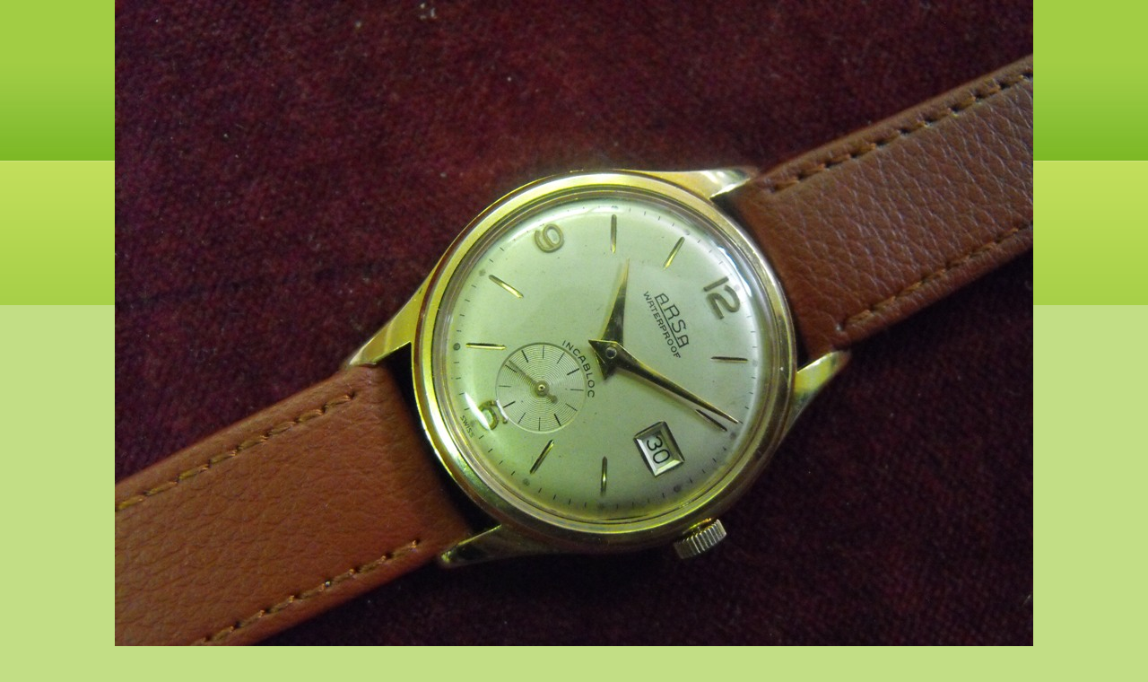

--- FILE ---
content_type: text/html; charset=UTF-8
request_url: https://www.zlatnikpeto.sk/fotoalbum/hodinky-watches/hodinky/dscf0819.jpg.-.html
body_size: 841
content:
<?xml version="1.0" encoding="utf-8"?>
<!DOCTYPE html PUBLIC "-//W3C//DTD XHTML 1.0 Transitional//EN" "http://www.w3.org/TR/xhtml1/DTD/xhtml1-transitional.dtd">
<html lang="sk" xml:lang="sk" xmlns="http://www.w3.org/1999/xhtml">

    <head>

        <meta http-equiv="content-type" content="text/html; charset=utf-8" />
        <meta name="description" content="Výroba a predaj zlatých a strieborných šperkov,Opravy a čistenie šperkov,Výroba luxusných šperkov na zakázku s použitím briliantov a iných drahých kameňov" />
        <meta name="keywords" content="zlatnik,zlato,zlatnictvo,diamanty,briliant,šperk" />
        <meta name="robots" content="all,follow" />
        <meta name="author" content="<!--/ u_author /-->" />
        <link rel="stylesheet" href="/style.1656680403.1.css" type="text/css" />
        
        <script type="text/javascript" src="https://www004.estranky.sk/user/js/index.js" id="index_script" ></script>
        <title>
            Zlatník Peťo
        </title>

        <style>
          body {margin: 0px; padding: 0px;}
        </style>
    </head>
<body>
    <script language="JavaScript" type="text/javascript">
    <!--
      index_setCookieData('index_curr_fullphoto', 156);
    //-->
  </script>
  <a href="javascript: close();"><img src="/img/original/156/dscf0819.jpg" border="0" alt="DSCF0819.jpg" width="1024" height="768"></a>


</body>
</html>
